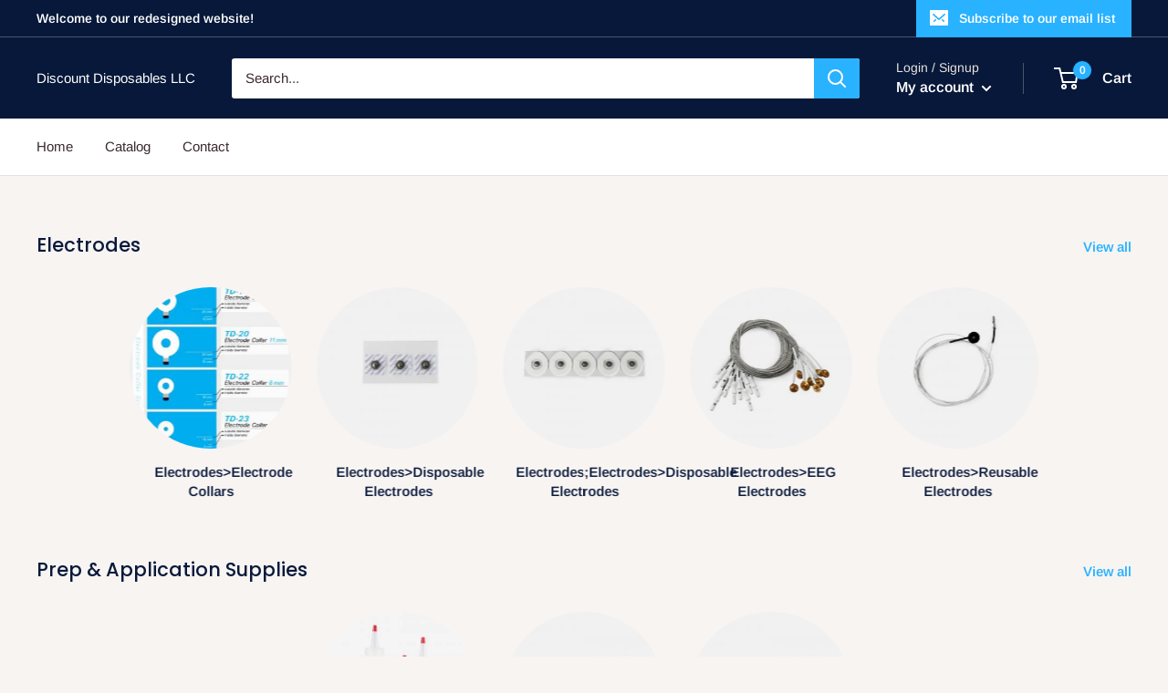

--- FILE ---
content_type: text/javascript
request_url: https://discountdisposables.com/cdn/shop/t/2/assets/custom.js?v=102476495355921946141670546197
body_size: -639
content:
//# sourceMappingURL=/cdn/shop/t/2/assets/custom.js.map?v=102476495355921946141670546197
